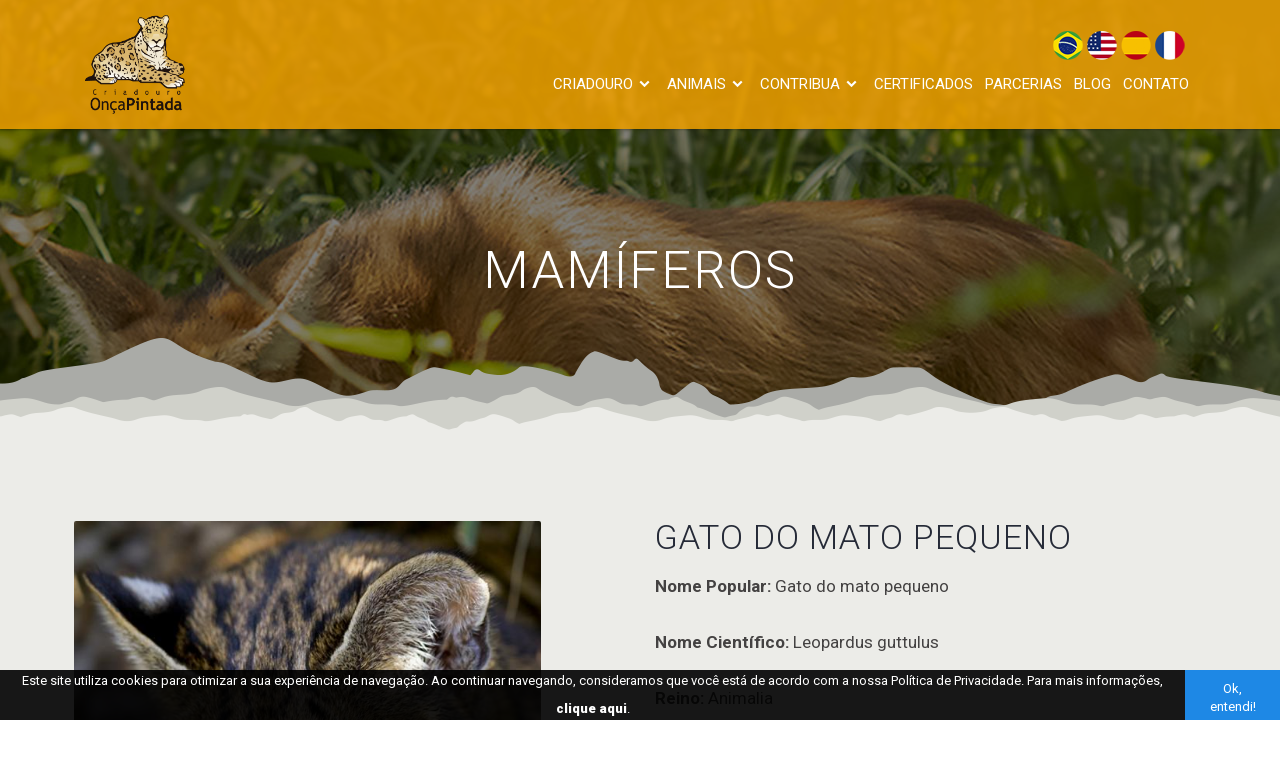

--- FILE ---
content_type: text/html; charset=utf-8
request_url: https://www.criadourooncapintada.org.br/animal/gato-do-mato-pequeno
body_size: 29606
content:
<!--
                                                                                                    
*   ######  ########  #######   ###    ##  ####  #######         ######     ####  ###         
*   ###        ##     ###  ###  ###    ##  ###   ###            ###  ###    ####  ###         
*   ####       ##     ###  ###  ###    ######    ###           ###    ###   ##### ###         
*    #####     ##     #######   ###    #####     ######        ###    ###   ### ## ##         
*      ####    ##     ######    ###    ## ###    ###           ###    ###   ### #####         
*       ###    ##     ### ###   ###    ##  ###   ###            ###  ###    ###  ####         
*   ######    ####    ### ####  ###    ##  ####  #######         ######     ###  ####         

* Somos uma agência referência em qualidade na criaçãoo e desenvolvimento
* de ideias e soluções para internet.
* www.strikeon.com.br
-->
<!DOCTYPE html PUBLIC "-//W3C//DTD XHTML 1.0 Transitional//EN" "http://www.w3.org/TR/xhtml1/DTD/xhtml1-transitional.dtd">
<html xmlns="http://www.w3.org/1999/xhtml" lang="pt-br" xml:lang="pt-br">
<head>
    <base href="https://www.criadourooncapintada.org.br">
    <meta name="viewport" content="width=device-width, initial-scale = 1.0, user-scalable = no">
    <meta http-equiv="Content-Type" content="text/html; charset=utf-8">
    <meta name="description" content="Criadouro Onça Pintada" xml:lang="pt-BR" lang="pt-BR" />
    <meta name="keywords" content="" xml:lang="pt-BR" lang="pt-BR" />
    <title>Gato do Mato Pequeno | Criadouro Onça Pintada</title>
    <link rel="shortcut icon" type="image/x-icon" href="favicon.ico"  />
    <meta name="viewport" content="width=device-width, initial-scale = 1.0, user-scalable = no">
    
    <meta property="og:title" content="Gato do Mato Pequeno | Criadouro Onça Pintada" />
    <meta property="og:description" content="Criadouro Onça Pintada" />
    <meta property="og:url" content="https://www.criadourooncapintada.org.br/animal/gato-do-mato-pequeno" />
    <meta property="og:image" content="https://www.criadourooncapintada.org.br/images/categorias/0220608001664885171.jpg"/>
    <meta property="og:type" content="website" />
    <meta property="og:site_name" content="Criadouro Onça Pintada" />
    
    <meta name="author" 		content="Criadouro Onça Pintada" />
    <meta name="copyright" 		content="Criadouro Onça Pintada" />
    <meta name="Publisher" 		content="https://www.criadourooncapintada.org.br" />

    <link rel='stylesheet' href='css/animate.css'>
    <link rel='stylesheet' href='css/bootstrap.min.css'>
    <link rel='stylesheet' href='css/owl.carousel.min.css'>
    <link rel='stylesheet' href='css/owl.theme.default.min.css'>
    <link rel='stylesheet' href='css/slide.css'>
    <link rel='stylesheet' href='css/menu.css?1764715545'>
    <link rel='stylesheet' href='css/style.css?1764715545'>
    <link rel='stylesheet' href='css/internas.css?1764715545'>
    <link rel='stylesheet' href='css/responsive.css?1764715545'>
    <link rel='stylesheet' href='css/owl.carouselNews.css'>
    <link rel='stylesheet' href='css/efeito.css'>
    <link rel='stylesheet' href='css/efeito_animais.css'>
    <link rel='stylesheet' href='css/efeito_animais_simples.css'>
    
    <link rel="preconnect" href="https://fonts.googleapis.com">
    <link rel="preconnect" href="https://fonts.gstatic.com" crossorigin>
    <link href="https://fonts.googleapis.com/css2?family=Roboto+Condensed:ital,wght@0,300;0,400;0,700;1,300;1,400;1,700&family=Roboto:ital,wght@0,100;0,300;0,400;0,500;0,700;0,900;1,100;1,300;1,400;1,500;1,700;1,900&display=swap" rel="stylesheet">
    <link href='https://unpkg.com/boxicons@2.0.7/css/boxicons.min.css' rel='stylesheet'>
    
    
</head>
<body>
<div id="google_translate_element" class="boxTradutor"></div>


<nav>
    <div class="container">
        <div class="navbar">
        
            <i class='bx bx-menu' style="cursor:pointer"></i>
            <div class="logo"><a id="EfeitoLink" href="./"><img src="images/logo.png" alt="Criadouro Onça Pintada" title="Criadouro Onça Pintada" width="100%" /></a></div>
            
            <div class="nav-links">
            	<div id="Traducao">
                    <a id="EfeitoLink" href="javascript:trocarIdioma('pt')" style="border:0px; "><img src="images/bandeira_01.png" width="30" height="29" /></a>
                    <a id="EfeitoLink" href="javascript:trocarIdioma('en')" style="border:0px; "><img src="images/bandeira_02.png" width="30" height="29" /></a>
                    <a id="EfeitoLink" href="javascript:trocarIdioma('es')" style="border:0px; "><img src="images/bandeira_03.png" width="30" height="29" /></a>
                    <a id="EfeitoLink" href="javascript:trocarIdioma('fr')" style="border:0px; "><img src="images/bandeira_04.png" width="30" height="29" /></a>
          		</div>
                
                <div class="sidebar-logo">
                    <i class='bx bx-x' style="cursor:pointer" ></i>
                </div>
            
                
                <ul class="links">
                  <li>
                    <a href="./sobre">Criadouro</a>
                    <i class='bx bxs-chevron-down Criadouro-arrow arrow  '></i>
                    <ul class="Criadouro-sub-menu sub-menu">
                      <li><a href="./sobre">Sobre</a></li>
                      <li><a href="./estrutura">Estrutura</a></li>
                      <li><a href="./associacao">Associação</a></li>
                      <li><a href="./agradecimentos">Agradecimentos</a></li>
                    </ul>
                  </li>
                  <li>
                    <a href="./animais">Animais</a>
                    <i class='bx bxs-chevron-down Animais-arrow arrow '></i>
                    <ul class="Animais-sub-menu sub-menu">
                    	<li><a href='./animais/mamiferos'>Mamíferos</a></li><li><a href='./animais/aves'>Aves</a></li><li><a href='./animais/repteis'>Répteis</a></li>                      <li style="display:none"><a href="./mapa">Mapa</a></li>
                    </ul>
                  </li>
                  <li>
                    <a href="./doacoes">Contribua</a>
                    <i class='bx bxs-chevron-down Contribua-arrow arrow '></i>
                    <ul class="Contribua-sub-menu sub-menu">
                      <li><a href="./doacoes">Doações</a></li>
                      <li><a href="./ecovoluntario">Colaborador</a></li>
                    </ul>
                  </li>
                  <li><a href="./certificados">Certificados</a></li>
                  <li><a href="./parcerias">Parcerias</a></li>
                  <li><a href="./blog">Blog</a></li>
                  <li><a href="./contato">Contato</a></li>
              </ul>
            </div>
            
            <div class="search-box">
                <i class='bx bx-search'></i>
            </div>
            
      
        </div>
    </div>
</nav>
<!-- ============ TOPO ============ -->
<div class="Topos" style="background: #000000 url(images/categorias/0220608001664885171.jpg) no-repeat fixed top center;">
	<h1 class="TituloTopo">Mamíferos</h1>
</div>
<div style="width:100%; height:131px; background: url(images/montanhas.png) top center repeat-x; position: relative; margin-top:-130px; z-index:150;"></div>


<div style="width:100%; background-color:#ecece8;">
    <div class="container-fluid pt-5 pb-5" style=" position:relative; z-index:50; max-width:1400px;">
        <div class="row">
            <div class="container">
                <div class="row">
                    
                    <div class='col-12 col-md-6 col-lg-5 pb-5 wow fadeInLeft'>
                        <div class="row">
                            <div class='col-12 col-md-12' style='text-align:left; padding:2px;'>
                                <div class='col-12 col-md-12' style='text-align:left; padding:2px;'>
										<a href='images/animais/0587686001665351169.jpg' data-fancybox='gallery' title='Gato do Mato Pequeno'>
											<div class='hoverzoomAzul' style='text-align:center; padding:0px;'>
												<img src='imagem.php?img=images/animais/0587686001665351169.jpg&w=600&h=640' width='100%' border='0' style='margin:0 auto; width:100%'>
												<div class='retina'></div>
												<div class='TextoAnimal'>&nbsp;</div>
												<div class='IconeZoom'><img src='images/mais.png' width='37' height='37' /></div>
											</div>
										</a>
									</div>                            </div>
                                                    </div>
                    </div>
                    
                    
                    <div class='col-12 col-md-6 col-lg-5 offset-lg-1 pb-5 wow fadeInUp'>
                    	<h1>Gato do Mato Pequeno</h1>
                        <strong>Nome Popular:&nbsp;</strong>Gato do mato pequeno<br />
<br />
<div>
	<strong>Nome Científico:&nbsp;</strong>Leopardus guttulus<br />
	<br />
	<strong>Reino:</strong>&nbsp;Animalia<br />
	<br />
	<strong>Filo:</strong>&nbsp;Chordata<br />
	<br />
	<strong>Classe:</strong>&nbsp;Mammalia<br />
	<br />
	<strong>Ordem: </strong>Carnivora<br />
	<br />
	<strong>Família:&nbsp;</strong>Felídeos<br />
	<br />
	<strong>Subfamília:&nbsp;</strong>Felíneos<br />
	<br />
	<strong>Gênero:&nbsp;</strong>Leopardus<br />
	<br />
	<strong>Espécie:&nbsp;</strong>L. Guttulus<br />
	<br />
	<b>Estado de Conservação: </b>Vulnerável<br />
	<br />
	<img alt="" src="[data-uri]" /><br />
	<br />
	<strong>Características:</strong><br />
	<div>
		<div>
			Considerada até pouco tempo como uma subespécie de Leopardus tigrinus, Leopardus guttulus foi recentemente reconhecida como espécie válida com base em estudos genéticos e morfológicos (Trigo et al. 2013a, Nascimento &amp; Feijó 2017). Com relação à sua espécie-irmã, o gato-macambira, tende a apresentar um porte um pouco mais robusto, cauda mais curta e grossa e coloração de pelagem variável, com tonalidades entre o amarelo-claro e o castanho-amarelado, em tons que tendem a ser mais escuros que na espécie do norte do país. As rosetas tem a tendência de serem maiores e as orelhas menores e mais arredondadas (Trigo et al. 2013a, Nascimento &amp; Feijó 2017). A pelagem da barriga é pálida coberta com manchas escuras e as orelhas são pretas na porção posterior, com uma mancha central branca. O melanismo (toda pelagem preta) é relativamente comum na espécie. Os pelos são todos voltados para trás, inclusive os da cabeça e nuca (Oliveira &amp; Cassaro 2005). Apesar das diferenças morfológicas gerais descritas entre o gato-do-mato-do-sul e o gato-macambira, há uma considerável variação dentro de cada espécie que muitas vezes dificulta uma identificação precisa.</div>
		<div>
			&nbsp;</div>
	</div>
	<div>
		<strong>Alimentação:</strong><br />
		Sua alimentação consiste basicamente de pequenos roedores (geralmente menores que 1kg), lagartos e pequenas aves (Wang 2002, Tortato 2009, Silva-Pereira et al. 2011, Trigo et al. 2013b, Seibert et al. 2015, Nagy-Reis et al. 2019). Apresenta padrão de atividade variável entre noturno e catemeral (ativos durante o dia e a noite), com capacidade de ajustar seus períodos de atividade na presença de potencias competidores interespecíficos e em áreas impactadas pela presença humana (Tortato &amp; Oliveira 2005, Di Bitetti et al. 2010, Oliveira-Santos et al. 2012, Massara et al. 2016, Cruz et al. 2018, Nagy-Reis et al. 2019).&nbsp;<br />
		<br />
		<strong>Distribuição Geográfica:</strong><br />
		Pode ser encontrada na Argentina, Paraguai e Brasil, na região sul e sudeste</div>
</div>
<div>
	&nbsp;</div>
                    </div>
                                        
				</div>
            </div>
        </div>
    </div>
</div>



<!-- ============ VEJA TAMBÉM ============ -->
<div style="width:100%; background-color:#FFFFFF;">
    <div class="container pt-8 pb-8" style=" position:relative; z-index:50; max-width:1400px;">
        <div class="row">
            <div class="container" style="text-align:center">
            	<div class="pb-5"><h1>Veja também</h1></div>
                <div class="row wow fadeInUp" style="text-align:center">
                	
                    <div class='col-6 col-md-6 col-lg-3 pb-4'>
								<a href='./animal/quati'>
									<div class='hoverzoomAnimaisSimples'>
										<img src='imagem.php?img=images/animais/0488667001665355002.jpg&w=400&h=400' width='100%' style='margin:0 auto; border:8px solid transparent; border-radius: 50%;'/>
										<div class='retina'>
											<div class='IconeZoomSimples'><img src='images/mais_cinza.png' width='35' height='33' /></div>
										</div>
										<div class='TituloAnimais'>Quati</div>
									</div>
								</a>
							</div><div class='col-6 col-md-6 col-lg-3 pb-4'>
								<a href='./animal/jacare-papo-amarelo'>
									<div class='hoverzoomAnimaisSimples'>
										<img src='imagem.php?img=images/animais/0675873001663722014.jpg&w=400&h=400' width='100%' style='margin:0 auto; border:8px solid transparent; border-radius: 50%;'/>
										<div class='retina'>
											<div class='IconeZoomSimples'><img src='images/mais_cinza.png' width='35' height='33' /></div>
										</div>
										<div class='TituloAnimais'>Jacaré Papo Amarelo</div>
									</div>
								</a>
							</div><div class='col-6 col-md-6 col-lg-3 pb-4'>
								<a href='./animal/arara-azul'>
									<div class='hoverzoomAnimaisSimples'>
										<img src='imagem.php?img=images/animais/0032586001662919639.jpg&w=400&h=400' width='100%' style='margin:0 auto; border:8px solid transparent; border-radius: 50%;'/>
										<div class='retina'>
											<div class='IconeZoomSimples'><img src='images/mais_cinza.png' width='35' height='33' /></div>
										</div>
										<div class='TituloAnimais'>Arara Azul</div>
									</div>
								</a>
							</div><div class='col-6 col-md-6 col-lg-3 pb-4'>
								<a href='./animal/arara-caninde'>
									<div class='hoverzoomAnimaisSimples'>
										<img src='imagem.php?img=images/animais/0950241001662919780.jpg&w=400&h=400' width='100%' style='margin:0 auto; border:8px solid transparent; border-radius: 50%;'/>
										<div class='retina'>
											<div class='IconeZoomSimples'><img src='images/mais_cinza.png' width='35' height='33' /></div>
										</div>
										<div class='TituloAnimais'>Arara Canindé</div>
									</div>
								</a>
							</div>                    
				</div>
            </div>
        </div>
    </div>
</div>







<!-- ============ CONHEÇA MAIS ============ -->
<div style="width:100%; background-color:#FFFFFF;">


    <!-- ============ TEXTO RECINTOS ============ -->
    <div class="MaisAnimais pt-8" style="background: #001e0b">
            <div style="position:relative; z-index:50;">
                <div class="pb-5" align="center">
                    <h1 class="Branco">Conheça mais</h1>
                </div>
            </div>
    
    
    
        <!-- ============ ANIMAIS ============ -->
        <div class="container" style="text-align:center; position:relative; z-index:100; padding:0px; max-width:700px; margin:0 auto;">
            <div class="row" style="margin:0px;">
                <div class='col-sm-6 wow fadeInUp' style='text-align:left; margin-bottom:20px;'>
						<a href='./animais/aves'>
							<div class='hoverzoomAzul' style='text-align:center; padding:0px;'>
								<img src='imagem.php?img=images/categorias/0232666001661432313.jpg&w=500&h=540' width='100%' border='0' style='max-width:500px; margin:0 auto;'>
								<div class='retina'></div>
								<div class='TextoAnimal'>Aves</div>
								<div class='IconeZoom'><img src='images/mais.png' width='37' height='37' /></div>
							</div>
						</a>
					</div><div class='col-sm-6 wow fadeInUp' style='text-align:left; margin-bottom:20px;'>
						<a href='./animais/repteis'>
							<div class='hoverzoomAzul' style='text-align:center; padding:0px;'>
								<img src='imagem.php?img=images/categorias/0298413001663724700.jpg&w=500&h=540' width='100%' border='0' style='max-width:500px; margin:0 auto;'>
								<div class='retina'></div>
								<div class='TextoAnimal'>Répteis</div>
								<div class='IconeZoom'><img src='images/mais.png' width='37' height='37' /></div>
							</div>
						</a>
					</div>            </div>
        </div>
    
    

        <!-- ============ MAPA ============ -->
        <div class="BgMapa" style="background: #000000 url(images/estrutura/mapa.jpg) no-repeat fixed center center;">
            <div class="container-fluid pt-8 pb-8">
                <div class="row">
                    <div class="col-lg-8 offset-lg-2 Branco" style="text-align:center; display:none">
                        <h1 class="Branco">Mapa</h1>
                        Saiba mais sobre a localização de cada recinto e seus animais
                        <div style="width:100%; height:30px; clear:both"></div>
                        <div align="center" class="BtLaranja"><a href='#'>Conheça</a></div>
                        <div id="ExibeMobile" style="width:100%; height:10px; clear:both"></div>
                    </div>
                </div>
            </div>
        </div>
        

	
    <!-- ============ FIM RECINTOS ============ -->
    </div>
</div>



<div class="FixaBgMobile" style="background: #000000 url(images/animais/bg_voluntario_ficha_animal.jpg) no-repeat fixed center center; -webkit-background-size: cover; -moz-background-size: cover; -o-background-size: cover; background-size: cover;">
    <div class="container pt-8 pb-8">
        <div class="col-9 col-lg-6 Branco wow fadeInUp" style="padding:0px;">
            Você pode ajudar na conservação do meio ambiente participando da preservação de espécies ameaçadas, sendo um Ecovoluntário aqui no Criadouro Onça Pintada ou sendo um Ecocolaborador.
            <div style="width:100%; height:35px; clear:both"></div>
            <div class="BtLaranja"><a href='ecovoluntario.php'>Quero ser um Ecovoluntário</a></div>
        </div>
    </div>
</div>



<div class="container-fluid" style="padding:0px;">
    <div class="row" style="margin:0px;">
      
        <div class="col-lg-6 wow fadeInLeft" style="padding:0px;">
            <img alt="Imagem" class="img-fluid" src="images/rodape/0598761001661430248.jpg" width="100%" />
        </div>
      
        <div class="col-lg-1"></div>
      
        <div class="col-lg-4 wow fadeInUp ml-auto d-flex align-items-center">
            <div class="row pt-5 pb-5 PaddDir" style="margin:0px;">
                <div>
	Esta é a linda Aburria jacutinga, ou simplesmente jacutinga. Ela é uma ave da família dos caracídeos, classificada como ameaçada, em perigo devido a destruíção do seu habitat!<br />
	<br />
	Com muito pouco podemos reverter isso.</div>
                <div style="width:100%; height:35px; clear:both"></div>
                <div class="BtLaranja"><a href='./doacoes'>Nos ajude</a></div>
            </div>
        </div>
      
      <div class="col-lg-1"></div>
      
      
    </div>
</div>
<div id="Rodape">
	<div class="container-fluid">
        <a id="EfeitoLink" target="_blank" href="https://www.instagram.com/criadourooncapintada/"><img src="images/rede_01.png" width="45" height="45" style="margin:2px;" /></a>
        <a id="EfeitoLink" target="_blank" href="https://www.facebook.com/jaguarbreedingproject/"><img src="images/rede_02.png" width="45" height="45" style="margin:2px;" /></a>
        <a id="EfeitoLink" target="_blank" href="https://www.youtube.com/channel/UCW1ZOkdUkq10TCqP9zObwqA"><img src="images/rede_03.png" width="45" height="45" style="margin:2px;" /></a>
        <div style="width:100%; height:25px; clear:both"></div>
        Copyright® Criadouro Onça Pintada - Todos os direitos reservados. <a href="./politica-de-privacidade" style="color:#FFFFFF; text-align:center">Política de Privacidade.</a>
    </div>
</div>

<div class="box-cookies">
   <p class="msg-cookies" style="margin:0px;">Este site utiliza cookies para otimizar a sua experiência de navegação. Ao continuar navegando, consideramos que você está de acordo com a nossa Política de Privacidade. Para mais informações, <a href="./politica-de-privacidade" style="color:#FFFFFF; font-weight:800;">clique aqui</a>.</p>
   <button class="btn-cookies">Ok, entendi!</button>
</div>

<style>
.box-cookies.accept {
   display: none !important;
}

.box-cookies {
   bottom: 0;
   width: 100%;
   z-index: 998;
   color: #fff;
   position: fixed;
   background: rgba(0, 0, 0, .9);
   font-size:13px;
   line-height:18px;
}

.box-cookies .msg-cookies,
.box-cookies .btn-cookies {
   text-align: center;
   font-size:13px;
   padding: 10px 15px;
   border:0px;
   color: #fff;
}

.box-cookies .btn-cookies {
   background: #1e88e5
}

@media screen and (min-width: 576px) {
   .box-cookies {
       display: flex;
       align-items: center;
       height: 50px
   }
   .box-cookies .btn-cookies {
       height: 50px;
       margin-left: auto;
       color: #fff
   }
}

@media screen and (max-width: 575px) {
   .box-cookies .btn-cookies {
       width: 100%
   }
}
</style>

<script>
if (localStorage.cookies) {
   document.getElementsByClassName("box-cookies")[0].classList.add("accept");
};

var acceptCookies = function() {
   document.getElementsByClassName("box-cookies")[0].classList.add("accept");
   localStorage.setItem("cookies", "accept");
};

var btnCookies = document.getElementsByClassName("btn-cookies")[0];
btnCookies.onclick = acceptCookies;
</script>
<script src='js/jquery.min.js'></script>
<script src='js/owl.carousel.min.js'></script>
<script src='js/slide.js'></script>
<script src='js/menu.js'></script>
<script src='js/tradutor.js'></script>
<script type="text/javascript" src="https://translate.google.com/translate_a/element.js?cb=googleTranslateElementInit"></script>

<script src="js/jquery-latest.min.js" type="text/javascript"></script>
<script src="js/owl.carousel.js"></script>
<script>
$(document).ready(function() {
  $('.owl-carouselNews').owlCarousel({
	loop: true,
	margin: 20,
	autoplay: false,
	dots: false,
	responsiveClass: true,
	responsive: {
	  0: {
		items: 1,
		nav: true,
		loop: true,
	  },
	  550: {
		items: 2,
		nav: true,
		loop: true,
	  },
	  1000: {
		items: 2,
		nav: true,
		loop: true,
	  },
	  1400: {
		items: 3,
		nav: true,
		loop: true,
	  }
	}
  })
})
</script>

<!-- Animation -->
<script src="js/wow.min.js" type="text/javascript"></script>
<script type="text/javascript">new WOW().init();</script>

<!-- ZOOM -->
<link rel="stylesheet" href="fancybox/3.1.25/jquery.fancybox.min.css" />
<script src="fancybox/3.1.25/jquery.fancybox.min.js"></script>
<script>
$('[data-fancybox]').fancybox({
  clickContent : function( current, event ) {
    return current.type === 'image' ? 'zoom' : 'close';
  }
});
$(".fancybox").fancybox({
    type: "iframe",
    // other API options
})
</script>

</body>
</html>

--- FILE ---
content_type: text/css
request_url: https://www.criadourooncapintada.org.br/css/owl.theme.default.min.css
body_size: 933
content:
/**
 * Owl Carousel v2.3.4
 * Copyright 2013-2018 David Deutsch
 * Licensed under: SEE LICENSE IN https://github.com/OwlCarousel2/OwlCarousel2/blob/master/LICENSE
 */
.owl-theme .owl-dots, .owl-theme .owl-nav {
	text-align:center;
	-webkit-tap-highlight-color:transparent
}
.owl-theme .owl-nav {
	margin-top:10px
}
.owl-theme .owl-nav [class*=owl-] {
color:#FFF;
font-size:14px;
margin:5px;
padding:4px 7px;
background:#FFFFFF;
display:inline-block;
cursor:pointer;
border-radius:3px
}
.owl-theme .owl-nav [class*=owl-]:hover {
background:#FFFFFF;
color:#FFF;
text-decoration:none
}
.owl-theme .owl-nav .disabled {
	opacity:.5;
	cursor:default
}
.owl-theme .owl-nav.disabled+.owl-dots {
	margin-top:10px
}
.owl-theme .owl-dots .owl-dot {
	display:inline-block;
	zoom:1
}
.owl-theme .owl-dots .owl-dot span {
	width:10px;
	height:10px;
	margin:5px 7px;
	background:#FFFFFF;
	display:block;
	-webkit-backface-visibility:visible;
transition:opacity .2s ease;
	border-radius:30px
}
.owl-theme .owl-dots .owl-dot.active span, .owl-theme .owl-dots .owl-dot:hover span {
	background:#FFFFFF
}


--- FILE ---
content_type: text/css
request_url: https://www.criadourooncapintada.org.br/css/slide.css
body_size: 2735
content:
:root {
  --main-white-color: white;
  --main-black-color: black;
}

* {
  padding: 0;
  margin: 0;
  box-sizing: border-box;
}

.static {
  position: static;
}

.cover {
  background-size: cover;
  background-position: center;
  background-repeat: no-repeat;
}

.owl-carousel .owl-slide {
  position: relative;
  min-height: 100vh;
}

.owl-carousel .owl-slide-animated {
  transform: translateX(20px);
  opacity: 0;
  visibility: hidden;
  transition: all 0.05s;
}

.owl-carousel .owl-slide-animated.is-transitioned {
  transform: none;
  opacity: 1;
  visibility: visible;
  transition: all 0.5s;
}

.owl-carousel .owl-slide-title.is-transitioned {
  transition-delay: 0.2s;
}

.owl-carousel .owl-slide-subtitle.is-transitioned {
  transition-delay: 0.35s;
}

.owl-carousel .owl-slide-cta.is-transitioned {
  transition-delay: 0.5s;
}

.owl-carousel .owl-dots,
.owl-carousel .owl-nav {
  position: absolute;
}

.owl-carousel .owl-dots .owl-dot,
.owl-carousel .owl-nav [class*="owl-"]:focus {
  outline: none;
}

.owl-carousel .owl-dots .owl-dot span {
  background: transparent;
  border: 1px solid #FFFFFF;
  transition: all 0.2s ease;
}

.owl-carousel .owl-dots .owl-dot:hover span,
.owl-carousel .owl-dots .owl-dot.active span {
  background: #FFFFFF;
}


.owl-carousel {
	position:relative;
}
.owl-carousel .owl-nav {
	left: 50%;
	bottom: 53%;
	transform: translateX(-50%);
	margin: 0;
	width:100%;
}

.owl-carousel .owl-nav .owl-next {
	 position:absolute;
	 right:3%;
}

.owl-carousel .owl-nav .owl-prev {
	 position:absolute;
	 left:3%;
}



.owl-carousel .owl-nav svg {
  opacity: 0.3;
  transition: opacity 0.3s;
}

.owl-carousel .owl-nav button:hover svg {
  opacity: 1;
}

.owl-carousel .owl-nav [class*="owl-"]:hover {
  background: transparent;
}

section {
  display: none;
}


.owl-slide-text h2 {
	font-family: 'Roboto', sans-serif;
	font-size:50px;
	line-height:48px;
	font-weight:200;
	text-transform:uppercase;
	color:#FFFFFF;
	margin-bottom:0px!important;
}

.owl-slide-text div {
	font-family: 'Roboto', sans-serif;
	font-size:60px;
	line-height:60px;
	font-weight:800;
	text-transform:uppercase;
	color:#FFFFFF;
}

.filter-branco{
	filter: invert(93%) sepia(98%) saturate(290%) hue-rotate(256deg) brightness(121%) contrast(100%);


}

@media screen and (max-width: 768px) {
  .owl-carousel .owl-nav {
    bottom: 150px;
  }
  
  .owl-carousel .owl-nav .owl-next {
	 position:absolute;
	 right:50%;
	 margin-right:-30px;
	}
	
	.owl-carousel .owl-nav .owl-prev {
		 position:absolute;
		 left:50%;
	 	margin-left:-30px;
	}
  
  
  
  .owl-carousel .owl-nav svg {
    width: 24px;
    height: 24px;
  }
  
	.owl-slide-text h2 {
		font-size:30px;
		line-height:30px;
    }
	
	.owl-slide-text div {
		font-size:30px;
		line-height:30px;
    }
	
}

--- FILE ---
content_type: text/css
request_url: https://www.criadourooncapintada.org.br/css/menu.css?1764715545
body_size: 6966
content:
/* Googlefont Poppins CDN Link */
@import url('https://fonts.googleapis.com/css2?family=Poppins:wght@200;300;400;500;600;700&display=swap');

nav{
  position: fixed;
  top: 0;
  left: 0;
  width: 100%;
  padding-top:15px;
  padding-bottom:15px;
  background: rgba(240, 160, 0, 0.85);
  box-shadow: 0 1px 2px rgba(0, 0, 0, 0.2);
  z-index: 200;
}
nav .navbar{
  height: 100%;
  width: 100%;
  display: flex;
  align-items: center;
  justify-content: space-between;
  margin: auto;
  /* background: red; */
  padding: 0 0px;
}



#Traducao { width:100%; text-align: right; line-height:40px; }


.navbar .logo{
	text-align:center;
	margin:0px;
}

.navbar .logo img{
	width:100%!important;
	max-width:170px!important;
}

.navbar .logo a{
  font-size: 30px;
  color: #fff;
  text-decoration: none;
  font-weight: 600;
}
nav .navbar .nav-links{
  line-height: 40px;
  height: 100%;
}
nav .navbar .links{
  display: flex;
}
nav .navbar .links li{
  position: relative;
  display: flex;
  align-items: center;
  justify-content: space-between;
  list-style: none;
  padding: 0 12px;
}
nav .navbar .links li a{
  height: 100%;
  text-decoration: none;
  white-space: nowrap;
  color: #fff;
  font-size: 18px;
  font-weight: 400;
  text-transform:uppercase;
}

nav .navbar .links li a:hover{
  color: #000000;
}


@media (max-width:1400px){

	
   .navbar .logo img{
		width:100%!important;
		max-width:100px!important;
	}
	
	nav .navbar .links li{
	  padding: 0 6px;
	}
	
	nav .navbar .links li a{
	  font-size: 15px;
	}

}




.links li:hover .Criadouro-arrow,
.links li:hover .Animais-arrow,
.links li:hover .Contribua-arrow{
  transform: rotate(180deg);
  }

nav .navbar .links li .arrow{
  /* background: red; */
  height: 100%;
  width: 22px;
  line-height: 40px;
  text-align: center;
  display: inline-block;
  color: #fff;
  transition: all 0.3s ease;
}
nav .navbar .links li .sub-menu{
  position: absolute;
  top: 40px;
  left: 0;
  line-height: 40px;
  background: #050006;
  box-shadow: 0 1px 2px rgba(0, 0, 0, 0.2);
  border-radius: 0 0 4px 4px;
  display: none;
  z-index: 2;
}

nav .navbar .links li .sub-menu li:hover{
  background: #efa000;
}

nav .navbar .links li:hover .Criadouro-sub-menu,
nav .navbar .links li:hover .Animais-sub-menu,
nav .navbar .links li:hover .Contribua-sub-menu{
  display: block;
}
.navbar .links li .sub-menu li{
  border-bottom: 1px solid rgba(255,255,255,0.1);
}
.navbar .links li .sub-menu a{
  color: #fff;
  font-size: 14px;
  line-height:30px;
  font-weight: 500;
  width:100%;
  padding:8px 20px 5px 10px;
}
.navbar .links li .sub-menu .more-arrow{
  line-height: 40px;
}
.navbar .links li .htmlCss-more-sub-menu{
  /* line-height: 40px; */
}
.navbar .links li .sub-menu .more-sub-menu{
  position: absolute;
  top: 0;
  left: 100%;
  border-radius: 0 4px 4px 4px;
  z-index: 1;
  display: none;
}
.links li .sub-menu .more:hover .more-sub-menu{
  display: block;
}
.navbar .search-box{
  position: relative;
   height: 40px;
  width: 40px; display:none
}
.navbar .search-box i{
  position: absolute;
  height: 100%;
  width: 100%;
  line-height: 40px;
  text-align: center;
  font-size: 22px;
  color: #fff;
  font-weight: 600;
  cursor: pointer;
  transition: all 0.3s ease;
}
.navbar .search-box .input-box{
  position: absolute;
  right: calc(100% - 40px);
  top: 80px;
  height: 60px;
  width: 300px;
  background: #000000;
  border-radius: 6px;
  opacity: 0;
  pointer-events: none;
  transition: all 0.4s ease;
}
.navbar.showInput .search-box .input-box{
  top: 65px;
  opacity: 1;
  pointer-events: auto;
  background: #000000;
}
.search-box .input-box::before{
  content: '';
  position: absolute;
  height: 20px;
  width: 20px;
  background: #000000;
  right: 10px;
  top: -6px;
  transform: rotate(45deg);
}
.search-box .input-box input{
  position: absolute;
  top: 50%;
  left: 50%;
  border-radius: 4px;
  transform: translate(-50%, -50%);
  height: 35px;
  width: 280px;
  outline: none;
  padding: 0 15px;
  font-size: 16px;
  border: none;
}
.navbar .nav-links .sidebar-logo{
  display: none;
}
.navbar .bx-menu{
  display: none;
}

@media (max-width:980px){

  nav{
    /* position: relative; */
  }
  .navbar .bx-menu{
    display: block;
  }
  
  .navbar .logo{
	text-align:center;
	margin:0 auto;
	}
	
  .navbar .logo img{
  width:auto!important;
	height:100px!important;
	text-align:center!important;
	margin:0 auto!important;
	}

  nav .navbar .nav-links{
    position: fixed;
    top: 0;
    left: -100%;
    display: block;
    max-width: 270px;
    width: 100%;
    background:  #000000;
    line-height: 40px;
    padding: 20px;
    box-shadow: 0 5px 10px rgba(0, 0, 0, 0.2);
    transition: all 0.5s ease;
    z-index: 1000;
  }
  .navbar .nav-links .sidebar-logo{
    display: flex;
    align-items: center;
    justify-content: space-between;
  }
  .sidebar-logo .logo-name{
    font-size: 25px;
    color: #fff;
  }
    .sidebar-logo  i,
    .navbar .bx-menu{
      font-size: 25px;
      color: #fff;
    }
  nav .navbar .links{
    display: block;
    margin-top: 20px;
  }
  
  nav .navbar .links li a:hover{
	color: #FFFFFF;
}

  nav .navbar .links li .arrow{
    line-height: 40px;
	cursor:pointer
  }
nav .navbar .links li{
    display: block;
  }
nav .navbar .links li .sub-menu{
  position: relative;
  top: 0;
  box-shadow: none;
  display: none;
}
nav .navbar .links li .sub-menu li{
  border-bottom: none;

}
.navbar .links li .sub-menu .more-sub-menu{
  display: none;
  position: relative;
  left: 0;
}
.navbar .links li .sub-menu .more-sub-menu li{
  display: flex;
  align-items: center;
  justify-content: space-between;
}
.links li:hover .Criadouro-arrow,
.links li:hover .Animais-arrow,
.links li:hover .Contribua-arrow{
  transform: rotate(0deg);
  }
  .navbar .links li .sub-menu .more-sub-menu{
    display: none;
  }
  .navbar .links li .sub-menu .more span{
    /* background: red; */
    display: flex;
    align-items: center;
    /* justify-content: space-between; */
  }

  .links li .sub-menu .more:hover .more-sub-menu{
    display: none;
  }
  nav .navbar .links li:hover .Criadouro-sub-menu,
  nav .navbar .links li:hover .Animais-sub-menu,
  nav .navbar .links li:hover .Contribua-sub-menu{
    display: none;
  }
.navbar .nav-links.show1 .links .Criadouro-sub-menu,
  .navbar .nav-links.show2 .links .Animais-sub-menu,
  .navbar .nav-links.show3 .links .Contribua-sub-menu{
      display: block;
    }
    .navbar .nav-links.show1 .links .Criadouro-arrow,
    .navbar .nav-links.show2 .links .Animais-arrow,
    .navbar .nav-links.show3 .links .Contribua-arrow{
        transform: rotate(180deg);
}

}


@media (max-width:600px){

	nav .navbar{
	text-align:left;
	}
	
   .navbar .logo {
   		padding-right:2em;
	}
	

}


@media (max-width:370px){
  nav .navbar .nav-links{
  max-width: 100%;
} 
}


--- FILE ---
content_type: text/css
request_url: https://www.criadourooncapintada.org.br/css/style.css?1764715545
body_size: 8400
content:
/* =============================================================================
   BODY
   ========================================================================== */

html, body {
	height: 100%;
	margin: 0px;
    position: static !important;
    top: 0 !important;
}

.row-flex {
  display: flex;
  flex-wrap: wrap;
}

#google_translate_element {
    display: none;
}

.goog-te-banner-frame {
    display: none !important;
}

/* MOBILE */
@media (max-width: 960px){
	.row-flex {
	}
}
[class*="col-"] {
  margin-bottom: 0px;
}

.col-centered {
  display: inline-block;
  float: none;
  /* inline-block space fix */
}

body{
	text-rendering: optimizeLegibility!important;
	-webkit-font-smoothing: antialiased!important;
	padding:0px;
	font-family:'Roboto', sans-serif;
	font-size:17px;
	line-height:28px;
	color:#444242;
	overflow-x: hidden;
}


#EfeitoIMG{ 
-webkit-transition: 0.2s ease-in;
-moz-transition: 0.2s ease-in;
-o-transition: 0.2s ease-in
}

#EfeitoIMG:hover{ 
opacity: 0.5;
filter: alpha(opacity=50); /* For IE8 and earlier */
-webkit-transition: 0.2s ease-in;
-moz-transition: 0.2s ease-in;
-o-transition: 0.2s ease-in
}

#EfeitoLink{ 
-webkit-transition: 0.2s ease-in;
-moz-transition: 0.2s ease-in;
-o-transition: 0.2s ease-in
}

#EfeitoLink:hover{ 
opacity: 0.5;
filter: alpha(opacity=50); /* For IE8 and earlier */
-webkit-transition: 0.2s ease-in;
-moz-transition: 0.2s ease-in;
-o-transition: 0.2s ease-in
}


#Estrutura { width:100%; background-color:#ecece7; margin-top:-2px;}
#Rodape { width:100%; background-color:#efa000; padding-top:60px; padding-bottom:60px; text-align:center; color:#FFFFFF; font-size:16px;}



h1 {
	font-family: 'Roboto', sans-serif;
	font-size: 34px;
	line-height:40px;
	letter-spacing:1px;
	color:#252a37;
	font-weight:300;
	text-transform:uppercase;
	margin-bottom:15px;
}

h2 {
	font-family: 'Roboto', sans-serif;
	font-size: 32px;
	line-height:34px;
	letter-spacing:0px;
	color:#252a37;
	font-weight:300;
	text-transform:uppercase;
	margin-bottom:15px;
}


h3 {
	font-family: 'Roboto', sans-serif;
	font-size: 30px;
	letter-spacing:-1px;
	color:#000000;
	line-height:36px;
	font-weight:600;
}

h4 {
	font-family:'Roboto', sans-serif; font-size: 70px; line-height: 82px; color: #efa000; font-weight:300;
}



.Branco { color:#FFFFFF; }
.Laranja { color:#efa000; }
.Preto { color:#43aee1; }


.TituloHome { font-family:'Roboto', sans-serif; font-size: 18px; line-height: 22px; color: #363636; font-weight:700; margin-bottom:0px; }
.TextoHome { font-family:'Roboto', sans-serif; font-size: 16px; line-height: 22px; color: #636363; font-weight:400; }

.TituloNews { font-family:'Roboto', sans-serif; font-size: 18px; line-height: 22px; color: #FFFFFF; font-weight:600; }
.ResumoNews { font-family:'Roboto', sans-serif; font-size: 15px; line-height: 22px; color: #444242; font-weight:400; margin-bottom:5px; }


#BoxHistoria { width:100%; padding:2em; border:1px solid #FFFFFF; text-align:center; vertical-align:middle; border:1px solid #FFFFFF; }


.square{
    width: 98%;
    height: 0; /* A m�gica est� aqui */
    padding-bottom: 98%; /* ... e est� aqui */
    margin: 1%;
    float: left;
    position: relative;
	border:1px solid #FFFFFF;
	margin-bottom:20px;
}

/*
    Veja mais sobre como centralizar o texto no box aqui:
    http://css-tricks.com/centering-in-the-unknown/
*/
.block{
  position: absolute;
  text-align: center;
  width: 100%;
  height: 100%;
}
 
.block:before {
  content: '';
  display: inline-block;
  height: 100%; 
  vertical-align: middle;
  margin-right: -0.25em;
 }
 
.centered {
  display: inline-block;
  vertical-align: middle;
  width: 80%;
 }


.TituloHistoria { font-family:'Roboto', sans-serif; font-size: 32px; line-height: 36px; color: #FFFFFF; font-weight:300; margin-bottom:25px; }
.SubHistoria { font-family:'Roboto', sans-serif; font-size: 32px; line-height: 36px; color: #FFFFFF; font-weight:600; }

@media (max-width: 600px){

	#BoxHistoria {
	flex-wrap: wrap!important;
	margin-bottom:20px;
	}

}


.DataHistoria { font-family:'Roboto', sans-serif; font-size: 70px; line-height: 82px; color: #efa000; font-weight:300; }

#BoxEquipe { width:90%; max-width:300px; margin:0 auto; }
#FotoEquipe { width:100%; max-width:270px; margin:0 auto; padding:4px; border:1px solid #444242; margin-bottom:15px; border-radius: 50%; }
.TituloEquipe { font-family:'Roboto', sans-serif; font-size: 25px; line-height: 28px; color: #444242; font-weight:500; margin-bottom:4px; }
.DescricaoEquipe { font-family:'Roboto', sans-serif; font-size: 22px; line-height: 22px; color: #444242; font-weight:400; margin-bottom:10px; }

.TituloVoluntarios { font-family:'Roboto', sans-serif; font-size: 20px; line-height: 24px; color: #444242; font-weight:300; margin-bottom:4px; }

#FotoEquipeBranco { width:100%; max-width:270px; margin:0 auto; padding:4px; border:1px solid #FFFFFF; margin-bottom:15px; border-radius: 50%; }
.TituloEquipeBranco { font-family:'Roboto', sans-serif; font-size: 25px; line-height: 28px; color: #FFFFFF; font-weight:500; margin-bottom:4px; }
.DescricaoEquipBrancoe { font-family:'Roboto', sans-serif; font-size: 22px; line-height: 22px; color: #FFFFFF; font-weight:400; margin-bottom:10px; }



.TituloDoacao {
	font-family: 'Roboto', sans-serif;
	font-size: 28px;
	line-height:34px;
	letter-spacing:-1px;
	color:#FFFFFF;
	font-weight:600;
	margin-bottom:15px;
	text-align:center
}

#BoxDoacao {
	font-family: 'Roboto', sans-serif;
	font-size: 22px;
	line-height:30px;
	letter-spacing:-1px;
	color:#000000;
	font-weight:600;
	
	background-color:#FFFFFF;
	width:100%;
	padding:30px;
	text-align:center;
	-moz-border-radius:20px; -webkit-border-radius:20px;
}



/* PARA O LINK MASTER */	
A:link {text-decoration:none;color:#505050;}
A:visited {text-decoration:none;color:#505050;}
A:active {text-decoration:none;color:#ff7138;}
A:hover {text-decoration:none;color:#ff7138;}



/* LINK LER MATERIA */
.BtSaibaMais { font-size: 17px; line-height:22px; font-weight:500; color: #db9f19 !important; }
.BtSaibaMais a:link { color:#db9f19; text-decoration:none; }
.BtSaibaMais a:visited { color:#db9f19; text-decoration:none; }
.BtSaibaMais a:hover { color:#000000; text-decoration:none; }
.BtSaibaMais a:active { color:#000000; text-decoration:none; }


/* BT LARANJA */
.BtLaranja { color:#FFFFFF; font-size: 16px; line-height:40px; vertical-align:middle; font-weight:400; margin-bottom:5px;}
.BtLaranja a:link { color:#FFFFFF; background-color:#efa000; text-decoration:none; padding:14px 30px 15px 30px; -moz-border-radius:30px; -webkit-border-radius:30px; }
.BtLaranja a:visited { color:#FFFFFF; background-color:#efa000; text-decoration:none; padding:14px 30px 15px 30px; -moz-border-radius:30px; -webkit-border-radius:30px; }
.BtLaranja a:hover  { color:#FFFFFF; background-color:#000000; text-decoration:none; padding:14px 30px 15px 30px; -moz-border-radius:30px; -webkit-border-radius:30px; }
.BtLaranja a:active { color:#FFFFFF; background-color:#000000; text-decoration:none; padding:14px 30px 15px 30px; -moz-border-radius:30px; -webkit-border-radius:30px; }




.FormularioContato {
	font-size: 14px;
	background-color: #FFFFFF;
	text-align: left;
	color: #000000;
	vertical-align: middle;
	padding-top: 8px;
	padding-bottom: 8px;
	padding-left: 14px;
	border:0px;
	border:1px solid #e8e8e8;
	-webkit-border-radius:10px; -moz-border-radius:10px;
}

.botaoEnviarContato {
	background-color:#a3bd31;
	text-align:center;
	font-size: 15px;
	text-transform:uppercase;
	letter-spacing:2px;
	font-weight:600;
	color:#FFFFFF;
	border:0px;
	padding:40px;
	padding-top:7px; padding-bottom:7px;
	-webkit-border-radius:30px; -moz-border-radius:30px;
	cursor:pointer;
}



p {
	font-size:17px;
	line-height:28px;
	color:#444242;
}



#Numeros {
	text-align: center;
	font-size:22px;
	font-weight:400;
	letter-spacing:1px;
	color: #efa000;
	margin-top:50px;
	margin-bottom:50px;
}
  
ul, li{
   margin: 0; padding: 0;
   list-style: none;
}

ul.circulo li{
   display: inline-block;
   align-items: center;
   justify-content: center;
   text-align: center;
   margin-bottom:20px;
}


div.circulo{
   width: 170px;
   height: 170px;
   border-radius: 50%;
   margin: 20px;
   font-size: 36px;
   line-height:170px;
   letter-spacing:-1px;
   font-weight: 400;
   color: #efa000;
   background-color:transparent;
   border:2px solid #efa000;
   margin-bottom:10px;
}


@media (max-width: 1000px){

	#Numeros {
		font-size:20px;
		margin-top:20px;
		margin-bottom:20px;
	}

	div.circulo{
	   width: 130px;
	   height: 130px;
	   font-size: 30px;
	   line-height:130px;
	   font-weight: 500;
	}

}

--- FILE ---
content_type: text/css
request_url: https://www.criadourooncapintada.org.br/css/internas.css?1764715545
body_size: 4595
content:
@media (min-width: 920px){
.div-em-colunas {
    -webkit-column-count:2; /* Chrome, Safari, Opera */
    -moz-column-count:2;    /* Firefox */
    column-count:2;         /* padr�o */
}
}

.Topos {
  width:100%;
  height: 65vh;
  -webkit-background-size: cover; -moz-background-size: cover; -o-background-size: cover; background-size: cover;
}

.Topos::before {
  content: "";
  position: absolute;
  top: 0px;
  right: 0px;
  bottom: 0px;
  left: 0px;
  background-color: rgba(0, 0, 0, 0.50);
  height:65vh;
}
.TituloTopo {
	position: absolute;
	text-align: center;
	width:100%;
	top:34%;
	
	font-family: 'Roboto', sans-serif;
	font-size: 52px;
	line-height:52px;
	letter-spacing:2px;
	color:#FFFFFF;
	font-weight:300;
	text-transform:uppercase;
	margin-bottom:15px;
}



@media (max-width: 768px){
	
	.TituloTopo { font-size:32px; line-height:40px; margin-bottom:0px; top:28%; }
	.FixaBgMobile { background-attachment:scroll!important }
	.Topos {
	  background-size: 180%!important; background-attachment:scroll!important; background-position:top!important;
	  height: 55vh;
	}
	.Topos::before {
	  height:55vh;
	}

}



.Manutencao {
  width:100%;
  min-height: 75vh;
  background-attachment:scroll;
  -webkit-background-size: cover; -moz-background-size: cover; -o-background-size: cover; background-size: cover;
  padding-top:20%;
  margin-top:-14%;
  position:relative;
  z-index:40;
}

.Manutencao::before {
  content: "";
  position: absolute;
  top: 0px;
  right: 0px;
  bottom: 0px;
  left: 0px;
  background-color: rgba(20, 40, 20, 0.80);
  min-height: 75vh;
}

@media (max-width: 768px){
	
	.Manutencao {
	  width:100%;
	  height: auto;
	  min-height: auto;
	  padding-bottom:40px;
	  background-size: 100%!important; background-attachment:scroll!important;
	}
	
	.Manutencao::before {
	  height: auto;
	  min-height: auto;
	  padding-bottom:40px;
	}

}


.BgFrase {
  width:100%;
  min-height:auto;
  background-attachment:scroll;
  -webkit-background-size: cover; -moz-background-size: cover; -o-background-size: cover; background-size: cover;
  position:relative;
  z-index:40;
}
.BgFrase::before {
  content: "";
  position: absolute;
  top: 0px;
  right: 0px;
  bottom: 0px;
  left: 0px;
  background-color: rgba(0, 0, 0, 0.70);
}







.Recintos {
  width:100%;
  padding-top:18%;
  margin-top:-12%;
  position:relative;
  z-index:40;
}

@media (max-width: 768px){
	
	.Recintos {
	  width:100%;
	  height: auto;
	  min-height: auto;
	  padding-bottom:0px;
	}
	
	.Recintos::before {
	  height: auto;
	  min-height: auto;
	  padding-bottom:40px;
	}

}



.BgMapa {
  width:100%;
  min-height:auto;
  -webkit-background-size: cover; -moz-background-size: cover; -o-background-size: cover; background-size: cover;
  padding-top:10%;
  margin-top:-12%;
  position:relative;
  z-index:40;
}
.BgMapa::before {
  content: "";
  position: absolute;
  top: 0px;
  right: 0px;
  bottom: 0px;
  left: 0px;
  background-color: rgba(20, 40, 20, 0.70);
}

@media (max-width: 768px){
	
	.BgMapa {
	  background-attachment:scroll;
	  background-size: 100%!important; background-attachment:scroll!important;
	}

}






.Objetivo {
  width:100%;
  background-color:#FFFFFF;
  padding-top:10%;
  margin-top:-12%;
  position:relative;
  z-index:40;
}





.MaisAnimais {
  width:100%;
  position:relative;
  z-index:40;
}


#BoxAnimais { width:100%; margin:0 auto; border:2px solid #727176; padding:20px; -moz-border-radius:10px; -webkit-border-radius:10px; }
#FotoAnimais { width:100%; max-width:360px; margin:0 auto; padding:0px; border:0px solid #444242; margin-bottom:15px; border-radius: 50%; }
.TituloAnimais { font-family:'Roboto', sans-serif; font-size: 20px; line-height: 24px; color: #444242; font-weight:300; margin-bottom:4px; }

#BoxParceiros { padding:10px; background-color:#FFFFFF; border:1px solid #ecece8; }



.Voluntario {
  width:100%;
  -webkit-background-size: cover; -moz-background-size: cover; -o-background-size: cover; background-size: cover;
  padding-top:15%;
  margin-top:-11%;
  position:relative;
  z-index:40;
}

.Voluntario::before {
  content: "";
  position: absolute;
  top: 0px;
  right: 0px;
  bottom: 0px;
  left: 0px;
  min-height: 100vh;
}

@media (max-width: 768px){
	
	.Voluntario {
	  background-attachment:scroll;
	  width:100%;
	  height: auto;
	  min-height: auto;
	  padding-bottom:40px;
	  background-color:#0e2314!important;
	  
	  background: #0e2314 url() no-repeat fixed center center!important;
	  
	}
	
	.Voluntario::before {
	  height: auto;
	  min-height: auto;
	  padding-bottom:40px;
	}

}

--- FILE ---
content_type: text/css
request_url: https://www.criadourooncapintada.org.br/css/responsive.css?1764715545
body_size: 1003
content:
/* PADD +1400 */
@media (max-width: 1500px){
	.PaddEsq { padding-left:0%!important; }
	.PaddDir { padding-right:0%!important; }
}

.PaddEsq { padding-left:30%; }
.PaddDir { padding-right:30%; }


/* DESKTOP */
@media (min-width: 920px){
	#ExibeDesktop { display:block; }
	#ExibeMobile { display:none; }
	#EscondeDesktop { display:none!important; }
	.PaddingBoxImg { padding:40px; }
	#Traducao { padding-right:10px; }
}

/* MOBILE */
@media (max-width: 920px){

	body, h1, h2,h3, img, p, div.BtLaranja { text-align:center!important; margin:0 auto!important; }

	.AlinhaCentro { text-align:center!important; }
	.AlinhaEsquerda { text-align:left!important; }
	#AlinhaCentro { margin:0 auto; }
	#ExibeDesktop { display:none; }
	#ExibeMobile { display:block; }
	#EscondeMobile { display:none; }
	#EscondeDesktop { display:inline-block!important; }
	.PaddingBoxImg { padding:0px; }
	#Traducao { padding-right:0px; }
	
	h1 { font-size:26px; line-height:32px; margin-bottom:0px; }
	h4 { font-size:40px; line-height:42px; }
	.DataHistoria { font-size:40px; line-height:42px; }
	
	img {
	width:auto !important;
    max-width:100% !important;
    height:auto !important;
	}
}

--- FILE ---
content_type: text/css
request_url: https://www.criadourooncapintada.org.br/css/owl.carouselNews.css
body_size: 5786
content:
/* 
 *  Owl Carousel - Animate Plugin
 */
.owl-carouselNews .animated {
  -webkit-animation-duration: 1000ms;
  animation-duration: 1000ms;
  -webkit-animation-fill-mode: both;
  animation-fill-mode: both;
}
.owl-carouselNews .owl-animated-in {
  z-index: 0;
}
.owl-carouselNews .owl-animated-out {
  z-index: 1;
}
.owl-carouselNews .fadeOut {
  -webkit-animation-name: fadeOut;
  animation-name: fadeOut;
}

@-webkit-keyframes fadeOut {
  0% {
    opacity: 1;
  }

  100% {
    opacity: 0;
  }
}
@keyframes fadeOut {
  0% {
    opacity: 1;
  }

  100% {
    opacity: 0;
  }
}

/* 
 * 	Owl Carousel - Auto Height Plugin
 */
.owl-height {
  -webkit-transition: height 500ms ease-in-out;
  -moz-transition: height 500ms ease-in-out;
  -ms-transition: height 500ms ease-in-out;
  -o-transition: height 500ms ease-in-out;
  transition: height 500ms ease-in-out;
}

/* 
 *  Core Owl Carousel CSS File
 */
.owl-carouselNews {
  display: none;
  width: 100%;
  -webkit-tap-highlight-color: transparent;
  /* position relative and z-index fix webkit rendering fonts issue */
  position: relative;
  z-index: 1;
}
.owl-carouselNews .owl-stage {
  position: relative;
  -ms-touch-action: pan-Y;
}
.owl-carouselNews .owl-stage:after {
  content: ".";
  display: block;
  clear: both;
  visibility: hidden;
  line-height: 0;
  height: 0;
}
.owl-carouselNews .owl-stage-outer {
  position: relative;
  overflow: hidden;
  /* fix for flashing background */
  -webkit-transform: translate3d(0px, 0px, 0px);
}
.owl-carouselNews .owl-controls .owl-nav .owl-prev,
.owl-carouselNews .owl-controls .owl-nav .owl-next,
.owl-carouselNews .owl-controls .owl-dot {
  cursor: pointer;
  cursor: hand;
  -webkit-user-select: none;
  -khtml-user-select: none;
  -moz-user-select: none;
  -ms-user-select: none;
  user-select: none;
}
.owl-carouselNews .owl-controls .owl-nav .owl-prev,
.owl-carouselNews .owl-controls .owl-nav .owl-next {
  cursor: pointer;
  cursor: hand;
  -webkit-user-select: none;
  -khtml-user-select: none;
  -moz-user-select: none;
  -ms-user-select: none;
  user-select: none;
  width: 40px;
  height:40px;
  content:"Menu" !important;
}





.owl-carouselNews .owl-controls .owl-nav .owl-next {
	background:url(../images/seta_direita.png);
	position:absolute;
	right:0%;
	margin-right:-55px;
	top:50%;
	margin-top:-30px;
	z-index:200;
}

.owl-carouselNews .owl-controls .owl-nav .owl-prev {
	background:url(../images/seta_esquerda.png);
	position:absolute;
	left:0%;
	margin-left:-55px;
	top:50%;
	margin-top:-30px;
	z-index:200;
}



@media (max-width: 900px){


.owl-carouselNews .owl-controls .owl-nav .owl-next {
	left:47%;
	margin-left:25px;
	top:100%;
	margin-top:20px;
}

.owl-carouselNews .owl-controls .owl-nav .owl-prev {
	left:47%;
	margin-left:-25px;
	top:100%;
	margin-top:20px;
}
}



.owl-carouselNews.owl-loaded {
  display: block;
}
.owl-carouselNews.owl-loading {
  opacity: 0;
  display: block;
}
.owl-carouselNews.owl-hidden {
  opacity: 0;
}
.owl-carouselNews .owl-refresh .owl-item {
  display: none;
}
.owl-carouselNews .owl-item {
  position: relative;
  min-height: 1px;
  float: left;
  -webkit-backface-visibility: hidden;
  -webkit-tap-highlight-color: transparent;
  -webkit-touch-callout: none;
  -webkit-user-select: none;
  -moz-user-select: none;
  -ms-user-select: none;
  user-select: none;
}
.owl-carouselNews .owl-item img {
  display: block;
  -webkit-transform-style: preserve-3d;
}
.owl-carouselNews.owl-text-select-on .owl-item {
  -webkit-user-select: auto;
  -moz-user-select: auto;
  -ms-user-select: auto;
  user-select: auto;
}
.owl-carouselNews .owl-grab {
  cursor: move;
  cursor: -webkit-grab;
  cursor: -o-grab;
  cursor: -ms-grab;
  cursor: grab;
}
.owl-carouselNews.owl-rtl {
  direction: rtl;
}
.owl-carouselNews.owl-rtl .owl-item {
  float: right;
}

/* No Js */
.no-js .owl-carouselNews {
  display: block;
}

/* 
 * 	Owl Carousel - Lazy Load Plugin
 */
.owl-carouselNews .owl-item .owl-lazy {
  opacity: 0;
  -webkit-transition: opacity 400ms ease;
  -moz-transition: opacity 400ms ease;
  -ms-transition: opacity 400ms ease;
  -o-transition: opacity 400ms ease;
  transition: opacity 400ms ease;
}
.owl-carouselNews .owl-item img {
  transform-style: preserve-3d;
}

/* 
 * 	Owl Carousel - Video Plugin
 */
.owl-carouselNews .owl-video-wrapper {
  position: relative;
  height: 100%;
  background: #000;
}
.owl-carouselNews .owl-video-play-icon {
  position: absolute;
  height: 80px;
  width: 80px;
  left: 50%;
  top: 50%;
  margin-left: -40px;
  margin-top: -40px;
  background: url("owl.video.play.png") no-repeat;
  cursor: pointer;
  z-index: 1;
  -webkit-backface-visibility: hidden;
  -webkit-transition: scale 100ms ease;
  -moz-transition: scale 100ms ease;
  -ms-transition: scale 100ms ease;
  -o-transition: scale 100ms ease;
  transition: scale 100ms ease;
}
.owl-carouselNews .owl-video-play-icon:hover {
  -webkit-transition: scale(1.3, 1.3);
  -moz-transition: scale(1.3, 1.3);
  -ms-transition: scale(1.3, 1.3);
  -o-transition: scale(1.3, 1.3);
  transition: scale(1.3, 1.3);
}
.owl-carouselNews .owl-video-playing .owl-video-tn,
.owl-carouselNews .owl-video-playing .owl-video-play-icon {
  display: none;
}
.owl-carouselNews .owl-video-tn {
  opacity: 0;
  height: 100%;
  background-position: center center;
  background-repeat: no-repeat;
  -webkit-background-size: contain;
  -moz-background-size: contain;
  -o-background-size: contain;
  background-size: contain;
  -webkit-transition: opacity 400ms ease;
  -moz-transition: opacity 400ms ease;
  -ms-transition: opacity 400ms ease;
  -o-transition: opacity 400ms ease;
  transition: opacity 400ms ease;
}
.owl-carouselNews .owl-video-frame {
  position: relative;
  z-index: 1;
}


--- FILE ---
content_type: text/css
request_url: https://www.criadourooncapintada.org.br/css/efeito.css
body_size: 878
content:
.panel {
  margin-bottom: 15px;
  background-color: #fff;
  border: 0 none;
}

.panel-image-preview {
    width: 100%;
    margin-bottom: 0px;
}

.panel-heading ~ .panel-image img.panel-image-preview {
  border-radius: 0px;
}
.panel-body {
  overflow: hidden;
}
.panel-image {
  height: auto;
  margin-bottom: 0px;
}
.myImg {
	position: relative;
	border: 0 none;
	box-shadow: none;
	margin:0;
	padding:0;
}
.caption {
    width: 100%;
    bottom: 0px;
    position: absolute;
    text-align: left;
    float: right;
	padding:40px;
	padding-top:80px;
	background: linear-gradient(to top , black , transparent);
}



@media (max-width: 768px){
	.caption { padding:20px; }
}



.glow {
  color: #fff;
  text-shadow:3px 1px 0px #000000
}
.no-span {
  display: table;
  white-space: nowrap;
}
.no-span:before,
.no-span:after {
  border-top: 1px solid green;
  content: '';
  display: table-cell;
  position: relative;
  top: 0.5em;
  width: 45%;
}
.no-span:before {
  right: 1.5%;
}
.no-span:after {
  left: 1.5%;
}


--- FILE ---
content_type: text/css
request_url: https://www.criadourooncapintada.org.br/css/efeito_animais.css
body_size: 1778
content:
.TextoAnimal {
	position:absolute;
	bottom:0px;
	text-align:left;
	padding:15px;
	background: rgba(0, 40, 20, 0.85);
	width:100%;
	font-size:20px;
	color:#FFFFFF;
	font-weight:300;
	letter-spacing:1px;
}

.IconeZoom {
	position:absolute;
	bottom:0px;
	text-align: right;
	padding:10px;
	width:100%;
}

.hoverzoomAzul {
	position: relative;
    max-width: 100%;
    overflow: hidden;
}
.hoverzoomAzul > img {
	width: 100%;
	border-radius: 2px;
	-webkit-transition: all .8s cubic-bezier(.190, 1.000, .220, 1.000);
	-moz-transition: all .8s cubic-bezier(.190, 1.000, .220, 1.000);
	-ms-transition: all .8s cubic-bezier(.190, 1.000, .220, 1.000);
	-o-transition: all .8s cubic-bezier(.190, 1.000, .220, 1.000);
	transition: all .8s cubic-bezier(.190, 1.000, .220, 1.000);
}
.hoverzoomAzul:hover > img {
	-webkit-transform: scale(1.1);
	-moz-transform: scale(1.1);
	-ms-transform: scale(1.1);
	-o-transform: scale(1.1);
	transform: scale(1.1);
}
.hoverzoomAzul .retina{
	position: absolute;
    width: 100%;
    height: 100%;
    top: 0;
    left: 0;
    opacity: 0;    
    background: none repeat scroll 0 0 rgba(200, 160, 20, 0.7);    
    border-radius: 2px;
    text-align: center;
    padding: 30px;
 
	-webkit-transition:	all .8s cubic-bezier(.190, 1.000, .220, 1.000);
	-moz-transition: all .8s cubic-bezier(.190, 1.000, .220, 1.000);
	-ms-transition: all .8s cubic-bezier(.190, 1.000, .220, 1.000);
	-o-transition: all .8s cubic-bezier(.190, 1.000, .220, 1.000);
	 transition: all .8s cubic-bezier(.190, 1.000, .220, 1.000);
}
.hoverzoomAzul:hover .retina {
    opacity: 1;
    box-shadow: inset 0 0 100px 50px rgba(0,0,0,.1);
    
}
.hoverzoomAzul .retina p {
color: #fff;
}
.hoverzoomAzul .retina a {
display: block;
width: 150px;
background: #6fc5e9;
border: 1px solid #59afd4;
border-radius: 4px;
color: #fff;
text-decoration: none;
text-align: center;
padding: 10px 15px;
margin: 16px auto 0;
}

--- FILE ---
content_type: text/css
request_url: https://www.criadourooncapintada.org.br/css/efeito_animais_simples.css
body_size: 2132
content:
.IconeZoomSimples {
	position:absolute;
	bottom:0px;
	left:50%;
	margin-left:-17px;
}

.hoverzoomAnimaisSimples {
	position: relative;
    overflow: hidden;
	width:100%; margin:0 auto; border:2px solid #727176; padding:20px; -moz-border-radius:10px; -webkit-border-radius:10px;
}
.hoverzoomAnimaisSimples > img {
	width: 100%;
	border-radius: 2px;
	-webkit-transition: all .8s cubic-bezier(.190, 1.000, .220, 1.000);
	-moz-transition: all .8s cubic-bezier(.190, 1.000, .220, 1.000);
	-ms-transition: all .8s cubic-bezier(.190, 1.000, .220, 1.000);
	-o-transition: all .8s cubic-bezier(.190, 1.000, .220, 1.000);
	 transition: all .8s cubic-bezier(.190, 1.000, .220, 1.000);
}
.hoverzoomAnimaisSimples:hover > img {
	-webkit-transform: scale(1.1);
	-moz-transform: scale(1.1);
	-ms-transform: scale(1.1);
	-o-transform: scale(1.1);
	transform: scale(1.1);
}



.hoverzoomAnimaisSimples > .TituloAnimais {
	-webkit-transition: all .8s cubic-bezier(.190, 1.000, .220, 1.000);
	-moz-transition: all .8s cubic-bezier(.190, 1.000, .220, 1.000);
	-ms-transition: all .8s cubic-bezier(.190, 1.000, .220, 1.000);
	-o-transition: all .8s cubic-bezier(.190, 1.000, .220, 1.000);
	transition: all .8s cubic-bezier(.190, 1.000, .220, 1.000);
}

.hoverzoomAnimaisSimples:hover > .TituloAnimais {
	padding-top:20px;
	padding-bottom:20px;
}



.hoverzoomAnimaisSimples .retina{
position: absolute;
    width: 100%;
    height: 100%;
    top: 0;
    left: 0;
    opacity: 0;
    text-align: center;
    padding: 30px;
 
    -webkit-transition:	all .8s cubic-bezier(.190, 1.000, .220, 1.000);
    -moz-transition: all .8s cubic-bezier(.190, 1.000, .220, 1.000);
     -ms-transition: all .8s cubic-bezier(.190, 1.000, .220, 1.000);
      -o-transition: all .8s cubic-bezier(.190, 1.000, .220, 1.000);
         transition: all .8s cubic-bezier(.190, 1.000, .220, 1.000);
}
.hoverzoomAnimaisSimples:hover .retina {
    opacity: 1;
    box-shadow: inset 0 0 100px 50px rgba(0,0,0,.1);
    
}
.hoverzoomAnimaisSimples .retina p {
color: #fff;
}
.hoverzoomAnimaisSimples .retina a {
display: block;
width: 150px;
background: #6fc5e9;
border: 1px solid #59afd4;
border-radius: 4px;
color: #fff;
text-decoration: none;
text-align: center;
padding: 10px 15px;
margin: 16px auto 0;
}

--- FILE ---
content_type: application/javascript
request_url: https://www.criadourooncapintada.org.br/js/menu.js
body_size: 1095
content:
// search-box open close js code
let navbar = document.querySelector(".navbar");
let searchBox = document.querySelector(".search-box .bx-search");
// let searchBoxCancel = document.querySelector(".search-box .bx-x");

searchBox.addEventListener("click", ()=>{
  navbar.classList.toggle("showInput");
  if(navbar.classList.contains("showInput")){
    searchBox.classList.replace("bx-search" ,"bx-x");
  }else {
    searchBox.classList.replace("bx-x" ,"bx-search");
  }
});

// sidebar open close js code
let navLinks = document.querySelector(".nav-links");
let menuOpenBtn = document.querySelector(".navbar .bx-menu");
let menuCloseBtn = document.querySelector(".nav-links .bx-x");
menuOpenBtn.onclick = function() {
navLinks.style.left = "0";
}
menuCloseBtn.onclick = function() {
navLinks.style.left = "-100%";
}


// sidebar submenu open close js code
let CriadouroArrow = document.querySelector(".Criadouro-arrow");
CriadouroArrow.onclick = function() {
 navLinks.classList.toggle("show1");
}
let AnimaisArrow = document.querySelector(".Animais-arrow");
AnimaisArrow.onclick = function() {
 navLinks.classList.toggle("show2");
}
let ContribuaArrow = document.querySelector(".Contribua-arrow");
ContribuaArrow.onclick = function() {
 navLinks.classList.toggle("show3");
}


--- FILE ---
content_type: application/javascript
request_url: https://www.criadourooncapintada.org.br/js/slide.js
body_size: 1438
content:
$(".owl-carousel").on("initialized.owl.carousel", () => {
  setTimeout(() => {
    $(".owl-item.active .owl-slide-animated").addClass("is-transitioned");
    $("section").show();
  }, 200);
});

const $owlCarousel = $(".owl-carousel").owlCarousel({
  items: 1,
  loop: true,
  nav: true,
  autoplay: true,
   dots: false,
  navText: [
    '<svg width="40" height="40" class="filter-branco" viewBox="0 0 24 24"><path d="M16.67 0l2.83 2.829-9.339 9.175 9.339 9.167-2.83 2.829-12.17-11.996z"/></svg>',
    '<svg width="40" height="40" class="filter-branco" viewBox="0 0 24 24"><path d="M5 3l3.057-3 11.943 12-11.943 12-3.057-3 9-9z"/></svg>' /* icons from https://iconmonstr.com */
  ]
});

$owlCarousel.on("changed.owl.carousel", e => {
  $(".owl-slide-animated").removeClass("is-transitioned");

  const $currentOwlItem = $(".owl-item").eq(e.item.index);
  $currentOwlItem.find(".owl-slide-animated").addClass("is-transitioned");

  const $target = $currentOwlItem.find(".owl-slide-text");
  doDotsCalculations($target);
});

$owlCarousel.on("resize.owl.carousel", () => {
  setTimeout(() => {
    setOwlDotsPosition();
  }, 50);
});

/*if there isn't content underneath the carousel*/
//$owlCarousel.trigger("refresh.owl.carousel");

setOwlDotsPosition();

function setOwlDotsPosition() {
  const $target = $(".owl-item.active .owl-slide-text");
  doDotsCalculations($target);
}

function doDotsCalculations(el) {
  const height = el.height();
  const {top, left} = el.position();
  const res = height + top + 20;

  $(".owl-carousel .owl-dots").css({
    top: `${res}px`,
    left: `${left}px`
  });
}

--- FILE ---
content_type: application/javascript
request_url: https://www.criadourooncapintada.org.br/js/tradutor.js
body_size: 587
content:
var comboGoogleTradutor = null; //Varialvel global

function googleTranslateElementInit() {
	new google.translate.TranslateElement({
		pageLanguage: 'pt',
     	includedLanguages: 'en,es,fr,it,pt',
		layout: google.translate.TranslateElement.InlineLayout.HORIZONTAL
	}, 'google_translate_element');

	comboGoogleTradutor = document.getElementById("google_translate_element").querySelector(".goog-te-combo");
}

function changeEvent(el) {
	if (el.fireEvent) {
		el.fireEvent('onchange');
	} else {
		var evObj = document.createEvent("HTMLEvents");

		evObj.initEvent("change", false, true);
		el.dispatchEvent(evObj);
	}
}

function trocarIdioma(sigla) {
	if (comboGoogleTradutor) {
		comboGoogleTradutor.value = sigla;
		changeEvent(comboGoogleTradutor);//Dispara a troca
	}
}